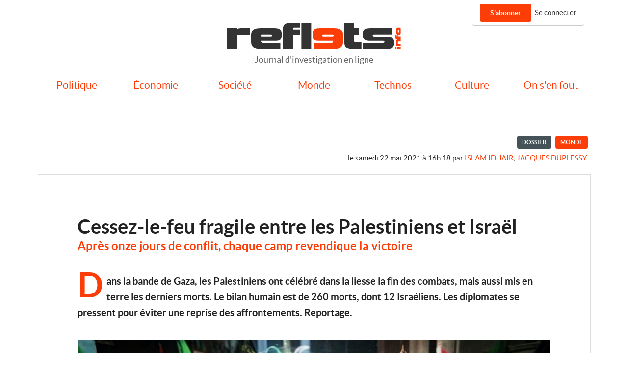

--- FILE ---
content_type: text/html; charset=utf-8
request_url: https://reflets.info/articles/cessez-le-feu-fragile-entre-les-palestiniens-et-israel
body_size: 5332
content:
<!DOCTYPE html>
<html lang="fr-FR">
  <head>
    <meta charset="UTF-8">
    <meta name="viewport" content="width=device-width, initial-scale=1">
    <meta name="robots" content="all, max-snippet:-1, max-image-preview:large, max-video-preview:-1">
    <meta name="csrf-param" content="authenticity_token" />
<meta name="csrf-token" content="XpToo4PSGJ3dlDIzgq5kLNQ3-N1ZC0PZaPxHrwTHG4M42rlpMqvDUJF_hKyFMTnk9RlR8P2SN5PMceh-VYwqwg" />
    <link rel="stylesheet" href="https://reflets.info/assets/application-5eaee8621be283f31004ef61b32e61af9a46450696e6a3aa73b3fe7f961f872f.css" media="all" data-turbolinks-track="reload" />
    <script src="https://reflets.info/assets/application-223cbf4edfd7817898f0bbf0f08d2a3da62f2411892896067508a8507aafa19b.js" data-turbolinks-track="reload"></script>
    <style>.show-if-subscriber { display: none; }
</style>
        <title>Cessez-le-feu fragile entre les Palestiniens et Israël | Reflets.info</title><meta property="og:title" content="Cessez-le-feu fragile entre les Palestiniens et Israël | Reflets.info" /><meta name="twitter:title" content="Cessez-le-feu fragile entre les Palestiniens et Israël | Reflets.info" />
  <meta name="description" content="Dans la bande de Gaza, les Palestiniens ont célébré dans la liesse la fin des combats, mais aussi mis en terre les derniers morts. Le bilan humain est de 260 morts, dont 12 Israéliens. Les diplomates se pressent pour éviter une..." /><meta property="og:description" content="Dans la bande de Gaza, les Palestiniens ont célébré dans la liesse la fin des combats, mais aussi mis en terre les derniers morts. Le bilan humain est de 260 morts, dont 12 Israéliens. Les diplomates se pressent pour éviter une..." /><meta property="twitter:description" content="Dans la bande de Gaza, les Palestiniens ont célébré dans la liesse la fin des combats, mais aussi mis en terre les derniers morts. Le bilan humain est de 260 morts, dont 12 Israéliens. Les diplomates se pressent pour éviter une..." />
  <meta property="og:image" content="https://reflets.info/system/articles/featured_images/a0d73a36-1517-40b7-b91b-c1cf0d7a546e/small.jpg?1621692182" /><meta name="twitter:image" content="https://reflets.info/system/articles/featured_images/a0d73a36-1517-40b7-b91b-c1cf0d7a546e/small.jpg?1621692182" /><meta itemprop="image" content="https://reflets.info/system/articles/featured_images/a0d73a36-1517-40b7-b91b-c1cf0d7a546e/small.jpg?1621692182" />
  <link rel="canonical" href="https://reflets.info/articles/cessez-le-feu-fragile-entre-les-palestiniens-et-israel" /><meta property="og:url" content="https://reflets.info/articles/cessez-le-feu-fragile-entre-les-palestiniens-et-israel" />
  <meta property="article:published_time" content="2021-05-22T16:18:01+02:00" />
  <meta property="og:type" type="article" /><meta name="twitter:card" content="summary_large_image" /><meta name="twitter:site" content="@_reflets_" /><link rel="alternate" type="application/rss+xml" title="Flux RSS" href="https://reflets.info/feeds/public" />


    <link rel="apple-touch-icon" sizes="180x180" href="/apple-touch-icon.png">
<link rel="icon" type="image/png" sizes="32x32" href="/favicon-32x32.png">
<link rel="icon" type="image/png" sizes="16x16" href="/favicon-16x16.png">
<link rel="manifest" href="/site.webmanifest">
<link rel="mask-icon" href="/safari-pinned-tab.svg" color="#e41111">
<meta name="msapplication-TileColor" content="#da532c">
<meta name="theme-color" content="#ffffff">

  </head>
  <body class="articles show">
    <div class="ui user container">
<div class="menu">
    <a class="ui secondary button hide-if-subscriber" href="/subscriptions">S&#39;abonner</a>
    <a class="item" href="/users/sign_in">Se connecter</a>
  </div>
</div>

    <header>
    <div class="logo"><a href="/"><img src="https://reflets.info/assets/logo-f90579663334813a817741acc9a5dca124ab7f261142185c79779a9e3d87978c.svg" /></a></div>
    <div class="baseline">
      Journal d'investigation en ligne
    </div>
    <nav class="ui stackable fluid seven item secondary menu">
      <div class="stacked bar">
        <a href class="ui basic icon button"><i class="sidebar icon"></i> Menu</a>
      </div>
      <div class="ui container">
          <a class="section item" href="/sections/politique">Politique</a>
          <a class="section item" href="/sections/economie">Économie</a>
          <a class="section item" href="/sections/societe">Société</a>
          <a class="section item" href="/sections/monde">Monde</a>
          <a class="section item" href="/sections/technos">Technos</a>
          <a class="section item" href="/sections/culture">Culture</a>
          <a class="section item" href="/sections/on-s-en-fout">On s&#39;en fout</a>
      </div>
    </nav>
    <div class="ui flashes container">
  </div>

</header>

    <div class="ui main container">
      
        <div class="publication">
  <div class="meta"><div class="ui dossier highlighting label">Dossier</div><div class="ui section label"><a href="/sections/monde">Monde</a></div><span class="authored"><time datetime="2021-05-22T16:18:01+02:00">le samedi 22 mai 2021 à 16h 18</time> par <a class="author" href="/users/c78a4639-6f0b-44ca-8c20-fcb65df7c434">Islam Idhair</a>, <a class="author" href="/users/016d0455-cf2c-4766-87c3-864c1f4e26c6">Jacques Duplessy</a></span></div>
  <div class="sharing show-if-subscriber">
    <a data-turbolinks="false" rel="nofollow" href="/articles/cessez-le-feu-fragile-entre-les-palestiniens-et-israel/share_link">
      <i class="share alternate icon"></i> Passer cet article en accès libre
</a>  </div>
  <article class="full truncated article">
    <div class="heading">
      <h1>Cessez-le-feu fragile entre les Palestiniens et Israël</h1>
        <h2>Après onze jours de conflit, chaque camp revendique la victoire</h2>
      <p class="chapeau">Dans la bande de Gaza, les Palestiniens ont célébré dans la liesse la fin des combats, mais aussi mis en terre les derniers morts. Le bilan humain est de 260 morts, dont 12 Israéliens. Les diplomates se pressent pour éviter une reprise des affrontements. Reportage.</p>
        <div class="center illustration">
          <figure>
            <img src="https://reflets.info/system/articles/featured_images/a0d73a36-1517-40b7-b91b-c1cf0d7a546e/big.jpg?1621692182" />
              <figcaption>La foule a envahi les rues après l&#39;annonce du cessez-le-feu - © Islam Idhair</figcaption>
          </figure>
        </div>
          <div class="subscribers only show-if-subscriber"><i class="newspaper outline icon"></i>Vous lisez un article réservé aux abonnés.</div>
    </div>
    
    <p>C’est une explosion de joie dans toute la bande de Gaza qui a salué l’entrée en vigueur du cessez-le-feu vendredi à 2h00 du matin (1h00 heure française). Rafah, la grande ville proche de la frontière Égyptienne, n’a pas fait exception. Concert de klaxons, musique, chants patriotiques, des milliers de personnes ont défilé aux cris de: «<em>Vive la Résistance!</em>», «<em>Vive le peuple palestinien!</em>». Certaines portaient en triomphe une réplique en plastique de la mosquée Al-Aqsa de Jérusalem.</p> <p>«<em>Nous fêtons une grande victoire de la Résistance</em>», s’exclame un manifestant. Quand nous lui rétorquons que les Palestiniens n’ont rien obtenu, il répond: «<em>La Résistance a gagné car Israël n’a rien obtenu! Elle n’a pas assassiné de personnes importantes, toutes les roquettes n’ont pas été arrêtées, et pour la première fois l’ennemi n’a pas cherché à envahir notre territoire, car il a eu peur. Nous espérons que le cessez-le-feu va tenir, mais si nous sommes agressés, nous sommes prêts à reprendre le combat.</em>» Un autre s’approche pour dire: «<em>Nous sommes victorieux, malgré les morts et les destructions. On reconstruira pierre après pierre, on a l’habitude.</em>»</p> <p><div class="center illustration"><figure><img alt="Les manifestants ont créé une réplique de la mosquée al-Aqsa - © Islam Idhair" src="/system/images/attachments/a091e540-0e53-4c58-aba1-def540c162da/big.jpg?1621692746#center" /><figcaption>Les manifestants ont créé une réplique de la mosquée al-Aqsa -  Islam Idhair</figcaption></figure></div> </p> <p>La journée avait commencé par des rumeurs de succès de la médiation égyptienne. Puis un porte-parole israélien a annoncé la prochaine cessation des hostilités avant que le chef du Hamas en exil au Qatar, Ismaïl Haniyeh, confirme la trêve vingt minutes plus tard. Des...</p>

  </article>
</div>

  <div class="paywall-wrapper ">
        <aside class="paywall">
    <div class="create account pane">
      <h2>Pour lire la suite, créez un compte gratuit ou connectez-vous</h2>
      <p>
        En vous inscrivant, vous bénéficiez de 3 articles gratuits chaque mois.<br>
        Vous pouvez également <a href="#subscribe">vous abonner</a> pour soutenir notre
        travail et découvrir l'ensemble de nos articles et émissions.<br>
        Si vous avez déjà un compte, <a href="/users/sign_in">connectez-vous</a>.
      </p>
    </div>
    <div class="share link pane">
      <h2>Ce contenu a été partagé par l'un de nos abonnés</h2>
      <p>
        Si vous l'avez apprécié, vous pouvez <a href="#subscribe">vous abonner</a> pour soutenir notre
        travail et découvrir l'ensemble de nos articles et émissions.
      </p>
    </div>
    <div class="metered item pane">
      <h2>Cet article fait partie de vos 3 contenus gratuits tous les mois</h2>
      <p>
        Vous pouvez <a href="#subscribe">vous abonner</a> pour soutenir notre
        travail et découvrir l'ensemble de nos articles et émissions.
      </p>
    </div>
    <div class="no remaining metered items pane">
      <h2>Vous avez lu vos 3 articles gratuits ce mois-ci</h2>
      <p>
        Vous pouvez <a href="#subscribe">vous abonner</a> pour soutenir notre
        travail et découvrir l'ensemble de nos articles et émissions.
      </p>
    </div>
    <a name="subscribe"></a>
    <div class="ui stackable two column grid">
      <div class="subscription plan column">
  <div class="heading">Annuel</div>
  <a class="ui secondary button" href="/subscriptions/new?price_id=78803d07-1cb3-4115-993d-a45498b6c7a4">S&#39;abonner</a>
  <div class="description">
    <span class="price">
      69,00 €
    </span>
    au lieu de 82,80 €
    <p>Remise d&#39;engagement de deux mois</p>
  </div>
    <div class="recurring">
      Cet abonnement est reconduit automatiquement chaque année, vous pouvez vous désengager quand vous le souhaitez, en un simple clic.
    </div>
</div>
<div class="subscription plan column">
  <div class="heading">Mensuel</div>
  <a class="ui secondary button" href="/subscriptions/new?price_id=da940e13-9f74-44eb-afb9-71ca4f95816c">S&#39;abonner</a>
  <div class="description">
    <span class="price">
      6,90 €
    </span>
    <p>Chaque mois, sans engagement</p>
  </div>
    <div class="recurring">
      Cet abonnement est reconduit automatiquement chaque mois, vous pouvez vous désengager quand vous le souhaitez, en un simple clic.
    </div>
</div>

    </div>
    <div class="low income">
      <i class="info icon"></i> Nous proposons un abonnement à prix (très) réduit aux personnes en difficulté.
      N'hésitez pas à <a href="/pages/contact">nous contacter</a> pour en bénéficier.
    </div>
    <div class="benefits">
      L'abonnement à Reflets.info donne accès :
<ul>
  <li><i class="check icon"></i> à l'ensemble des articles de Reflets.info</li>
  <li><i class="check icon"></i> aux archives</li>
  <li><i class="check icon"></i> à un flux RSS complet si vous aimez lire dans votre lecteur préféré</li>
  <li><i class="check icon"></i> aux émissions de radio</li>
</ul>
C'est aussi une manière de soutenir un journal indépendant, sans publicité
ni trackers. Tous nos articles sont faits à la main, à base de produits
frais et uniques. Ils donnent souvent lieu à un long travail de
préparation, d’enquête et de documentation. Produire de l’information de
ce type demande beaucoup de temps et d’investissement personnel. Nous
avons donc besoin d’un financement qui permette ce travail journalistique
sur le long terme.

    </div>
    <div class="voucher use">
      <a class="ui secondary button" href="/vouchers/use">J&#39;utilise un bon cadeau</a>
    </div>
  </aside>

</div><a class="secure contact link" href="/secure-contact">
  <i class="user secret icon"></i>
  Une info, un document ? Contactez-nous de façon sécurisée
</a>


    </div>
    <footer>
  <div class="ui container">
    <div class="ui inverted segment">
      <nav class="ui stackable four column grid">
        <div class="column">
          <h4 class="ui header">Reflets.info</h4>
          <a href="/pages/about">
            <i class="angle right icon"></i>Qui sommes-nous ?
</a>          <a href="/pages/contact">
            <i class="angle right icon"></i>Contact
</a>        </div>
        <div class="column">
          <h4 class="ui header">Reflets et vous</h4>
          <a href="/pages/privacy">
            <i class="angle right icon"></i>Vie privée
</a>          <a href="/pages/ethics">
            <i class="angle right icon"></i>Charte déontologique
</a>        </div>
        <div class="column">
          <h4 class="header">Site et abonnements</h4>
          <a href="/pages/faq">
            <i class="angle right icon"></i>Questions fréquentes
</a>          <a href="/pages/legal">
            <i class="angle right icon"></i>Mentions légales
</a>          <a href="/pages/cgv">
            <i class="angle right icon"></i>Conditions générales de vente
</a>        </div><div class="column">
          <h4 class="header">Réseaux sociaux</h4>
          <a href="https://bsky.app/profile/reflets.info/"><i class="cloud icon"></i>Bluesky</a>
          <a href="https://www.facebook.com/RefletsInfo/"><i class="facebook icon"></i>Facebook</a>
          <a href="https://www.instagram.com/reflets.info/"><i class="instagram icon"></i>Instagram</a>
          <a href="https://mastodon.social/@reflets"><i class="mastodon icon"></i>Mastodon</a>
          <a href="https://twitter.com/_reflets_"><i class="twitter icon"></i>Twitter</a>
        </div>
      </nav>
    </div>
    <div class="copyright">Copyright 2026 © ./Rebuild.sh</div>
  </div>
</footer>
<script type="text/javascript">
  var _paq = _paq || [];
  _paq.push([function() {
    var self = this;
    function govct() {
           var now = new Date(), nowTs = Math.round(now.getTime() / 1000), visitorInfo = self.getVisitorInfo();
           var createTs = parseInt(visitorInfo[2]);
           var cookieTimeout = 33696000; // 13 months
           var originalTimeout = createTs + cookieTimeout - nowTs;
           return originalTimeout;
     }
     this.setVisitorCookieTimeout( govct() );
   }]);
  _paq.push(['trackPageView']);
  _paq.push(['enableLinkTracking']);
  (function() {
    var u="//matomo.reflets.info/";
    _paq.push(['setTrackerUrl', u+'piwik.php']);
    _paq.push(['setSiteId', '1']);
    var d=document, g=d.createElement('script'), s=d.getElementsByTagName('script')[0];
    g.type='text/javascript'; g.async=true; g.defer=true; g.src=u+'piwik.js'; s.parentNode.insertBefore(g,s);
  })();
</script>

  </body>
</html>
